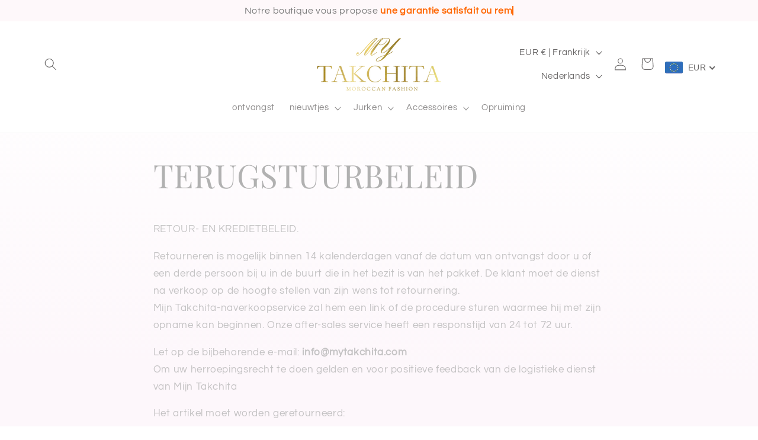

--- FILE ---
content_type: image/svg+xml
request_url: https://mytakchita.com/cdn/shop/files/Livraison_en_Europe_4.svg?height=95&v=1704057037
body_size: 3437
content:
<svg xmlns="http://www.w3.org/2000/svg" xmlns:xlink="http://www.w3.org/1999/xlink" width="101" zoomAndPan="magnify" viewBox="0 0 75.75 60.75" height="81" preserveAspectRatio="xMidYMid meet" version="1.0"><defs><clipPath id="de8a985740"><path d="M 13.570312 0.515625 L 62 0.515625 L 62 60.269531 L 13.570312 60.269531 Z M 13.570312 0.515625 " clip-rule="nonzero"/></clipPath></defs><g clip-path="url(#de8a985740)"><path fill="#d9c8cb" d="M 52.839844 43.136719 L 44.519531 41.289062 L 44.519531 39.265625 C 45.890625 38.472656 47.089844 37.46875 48.109375 36.257812 L 51.292969 36.257812 C 51.675781 36.257812 52.046875 36.183594 52.402344 36.035156 C 52.757812 35.890625 53.070312 35.679688 53.34375 35.40625 C 53.617188 35.136719 53.824219 34.820312 53.972656 34.464844 C 54.121094 34.109375 54.195312 33.742188 54.195312 33.355469 L 54.195312 32.386719 C 54.578125 32.386719 54.949219 32.316406 55.304688 32.167969 C 55.660156 32.019531 55.972656 31.8125 56.246094 31.539062 C 56.519531 31.265625 56.726562 30.953125 56.875 30.597656 C 57.023438 30.242188 57.09375 29.871094 57.09375 29.488281 L 57.09375 23.683594 C 57.09375 23.070312 56.914062 22.511719 56.5625 22.011719 C 56.207031 21.511719 55.738281 21.160156 55.160156 20.957031 L 55.160156 17.878906 C 55.160156 17.308594 55.132812 16.742188 55.078125 16.171875 C 55.019531 15.605469 54.9375 15.042969 54.828125 14.484375 C 54.714844 13.921875 54.578125 13.371094 54.410156 12.824219 C 54.246094 12.28125 54.054688 11.742188 53.835938 11.214844 C 53.617188 10.691406 53.375 10.175781 53.105469 9.671875 C 52.835938 9.167969 52.542969 8.679688 52.226562 8.207031 C 51.910156 7.734375 51.570312 7.273438 51.207031 6.835938 C 50.847656 6.394531 50.464844 5.972656 50.0625 5.566406 C 49.660156 5.164062 49.234375 4.78125 48.796875 4.421875 C 48.355469 4.058594 47.898438 3.71875 47.421875 3.402344 C 46.949219 3.085938 46.460938 2.792969 45.957031 2.523438 C 45.453125 2.253906 44.941406 2.011719 44.414062 1.792969 C 43.886719 1.574219 43.351562 1.382812 42.804688 1.21875 C 42.257812 1.054688 41.707031 0.914062 41.148438 0.804688 C 40.585938 0.691406 40.023438 0.609375 39.457031 0.550781 C 38.890625 0.496094 38.320312 0.46875 37.75 0.46875 C 37.179688 0.46875 36.609375 0.496094 36.042969 0.550781 C 35.476562 0.609375 34.914062 0.691406 34.351562 0.804688 C 33.792969 0.914062 33.242188 1.054688 32.695312 1.21875 C 32.152344 1.382812 31.613281 1.574219 31.085938 1.792969 C 30.558594 2.011719 30.046875 2.253906 29.542969 2.523438 C 29.039062 2.792969 28.550781 3.085938 28.078125 3.402344 C 27.601562 3.71875 27.144531 4.058594 26.703125 4.421875 C 26.265625 4.78125 25.84375 5.164062 25.4375 5.566406 C 25.035156 5.972656 24.652344 6.394531 24.292969 6.835938 C 23.929688 7.273438 23.589844 7.734375 23.273438 8.207031 C 22.957031 8.679688 22.664062 9.167969 22.394531 9.671875 C 22.125 10.175781 21.882812 10.691406 21.664062 11.214844 C 21.445312 11.742188 21.253906 12.28125 21.089844 12.824219 C 20.921875 13.371094 20.785156 13.921875 20.675781 14.484375 C 20.5625 15.042969 20.480469 15.605469 20.421875 16.171875 C 20.367188 16.742188 20.339844 17.308594 20.339844 17.878906 L 20.339844 20.957031 C 19.761719 21.160156 19.292969 21.511719 18.941406 22.011719 C 18.585938 22.511719 18.40625 23.070312 18.40625 23.683594 L 18.40625 29.488281 C 18.40625 29.871094 18.476562 30.242188 18.625 30.597656 C 18.773438 30.953125 18.984375 31.265625 19.253906 31.539062 C 19.527344 31.8125 19.839844 32.019531 20.195312 32.167969 C 20.550781 32.316406 20.921875 32.386719 21.304688 32.386719 L 25.117188 32.386719 C 25.675781 33.835938 26.457031 35.148438 27.460938 36.328125 C 28.46875 37.507812 29.640625 38.488281 30.980469 39.265625 L 30.980469 41.289062 L 22.660156 43.136719 C 22.019531 43.273438 21.394531 43.464844 20.785156 43.710938 C 20.179688 43.957031 19.59375 44.253906 19.035156 44.597656 C 18.480469 44.945312 17.953125 45.332031 17.460938 45.769531 C 16.972656 46.203125 16.519531 46.675781 16.109375 47.1875 C 15.699219 47.699219 15.332031 48.242188 15.015625 48.816406 C 14.699219 49.390625 14.429688 49.988281 14.214844 50.605469 C 13.996094 51.226562 13.835938 51.859375 13.726562 52.507812 C 13.617188 53.152344 13.566406 53.804688 13.570312 54.460938 L 13.570312 59.472656 C 13.570312 59.738281 13.664062 59.96875 13.851562 60.15625 C 14.039062 60.34375 14.269531 60.4375 14.535156 60.4375 L 60.964844 60.4375 C 61.230469 60.4375 61.460938 60.34375 61.648438 60.15625 C 61.835938 59.96875 61.933594 59.738281 61.933594 59.472656 L 61.933594 54.460938 C 61.933594 53.804688 61.882812 53.152344 61.773438 52.507812 C 61.664062 51.859375 61.503906 51.226562 61.285156 50.605469 C 61.070312 49.988281 60.804688 49.390625 60.484375 48.816406 C 60.167969 48.242188 59.800781 47.699219 59.390625 47.1875 C 58.980469 46.675781 58.53125 46.203125 58.039062 45.769531 C 57.546875 45.332031 57.023438 44.945312 56.464844 44.597656 C 55.90625 44.253906 55.324219 43.957031 54.714844 43.710938 C 54.105469 43.464844 53.480469 43.273438 52.839844 43.136719 Z M 45.933594 43.578125 L 42.265625 49.453125 L 39.308594 47.671875 L 43.863281 43.125 Z M 52.257812 33.355469 C 52.257812 33.621094 52.164062 33.851562 51.976562 34.039062 C 51.785156 34.230469 51.558594 34.324219 51.292969 34.324219 L 49.464844 34.324219 C 49.835938 33.703125 50.160156 33.058594 50.429688 32.386719 L 52.257812 32.386719 Z M 49.355469 20.78125 L 46.292969 20.78125 C 45.511719 20.78125 44.746094 20.683594 43.996094 20.484375 C 43.242188 20.289062 42.527344 20 41.847656 19.617188 C 41.171875 19.234375 40.554688 18.773438 39.996094 18.230469 C 39.4375 17.6875 38.957031 17.085938 38.554688 16.417969 C 38.464844 16.273438 38.347656 16.15625 38.199219 16.070312 C 38.050781 15.988281 37.890625 15.945312 37.722656 15.945312 C 37.550781 15.945312 37.390625 15.988281 37.242188 16.070312 C 37.09375 16.15625 36.976562 16.273438 36.890625 16.417969 C 36.488281 17.085938 36.007812 17.6875 35.449219 18.230469 C 34.890625 18.773438 34.269531 19.234375 33.59375 19.617188 C 32.914062 20 32.199219 20.289062 31.449219 20.484375 C 30.695312 20.683594 29.929688 20.78125 29.152344 20.78125 L 26.144531 20.78125 L 26.144531 17.878906 C 26.144531 17.117188 26.21875 16.363281 26.367188 15.613281 C 26.515625 14.867188 26.734375 14.140625 27.027344 13.4375 C 27.316406 12.734375 27.675781 12.066406 28.097656 11.429688 C 28.523438 10.796875 29.003906 10.210938 29.542969 9.671875 C 30.082031 9.132812 30.667969 8.652344 31.300781 8.226562 C 31.933594 7.804688 32.605469 7.449219 33.308594 7.15625 C 34.011719 6.863281 34.738281 6.644531 35.484375 6.496094 C 36.234375 6.347656 36.988281 6.273438 37.75 6.273438 C 38.511719 6.273438 39.265625 6.347656 40.015625 6.496094 C 40.761719 6.644531 41.488281 6.863281 42.191406 7.15625 C 42.894531 7.449219 43.566406 7.804688 44.199219 8.226562 C 44.832031 8.652344 45.417969 9.132812 45.957031 9.671875 C 46.496094 10.210938 46.976562 10.796875 47.402344 11.429688 C 47.824219 12.066406 48.183594 12.734375 48.472656 13.4375 C 48.765625 14.140625 48.984375 14.867188 49.132812 15.613281 C 49.28125 16.363281 49.355469 17.117188 49.355469 17.878906 Z M 55.160156 29.488281 C 55.160156 29.753906 55.066406 29.980469 54.878906 30.171875 C 54.6875 30.359375 54.460938 30.453125 54.195312 30.453125 L 50.972656 30.453125 C 51.183594 29.5 51.289062 28.53125 51.292969 27.550781 L 51.292969 22.714844 L 54.195312 22.714844 C 54.460938 22.714844 54.6875 22.808594 54.878906 23 C 55.066406 23.1875 55.160156 23.417969 55.160156 23.683594 Z M 37.75 2.402344 C 38.765625 2.402344 39.773438 2.503906 40.769531 2.699219 C 41.765625 2.898438 42.734375 3.191406 43.671875 3.582031 C 44.613281 3.96875 45.503906 4.445312 46.347656 5.011719 C 47.191406 5.574219 47.976562 6.21875 48.695312 6.9375 C 49.414062 7.65625 50.054688 8.4375 50.617188 9.28125 C 51.183594 10.125 51.660156 11.019531 52.046875 11.957031 C 52.4375 12.894531 52.730469 13.863281 52.929688 14.859375 C 53.128906 15.855469 53.226562 16.863281 53.226562 17.878906 L 53.226562 20.78125 L 51.292969 20.78125 L 51.292969 17.878906 C 51.292969 16.992188 51.207031 16.109375 51.03125 15.238281 C 50.859375 14.367188 50.601562 13.519531 50.261719 12.699219 C 49.921875 11.875 49.503906 11.09375 49.007812 10.355469 C 48.515625 9.617188 47.953125 8.933594 47.324219 8.304688 C 46.695312 7.675781 46.011719 7.113281 45.273438 6.621094 C 44.535156 6.125 43.753906 5.707031 42.933594 5.367188 C 42.109375 5.027344 41.265625 4.769531 40.390625 4.597656 C 39.519531 4.425781 38.640625 4.335938 37.75 4.335938 C 36.859375 4.335938 35.980469 4.425781 35.109375 4.597656 C 34.234375 4.769531 33.390625 5.027344 32.566406 5.367188 C 31.746094 5.707031 30.964844 6.125 30.226562 6.621094 C 29.488281 7.113281 28.804688 7.675781 28.175781 8.304688 C 27.546875 8.933594 26.984375 9.617188 26.492188 10.355469 C 25.996094 11.09375 25.578125 11.875 25.238281 12.699219 C 24.898438 13.519531 24.640625 14.367188 24.46875 15.238281 C 24.296875 16.109375 24.207031 16.992188 24.207031 17.878906 L 24.207031 20.78125 L 22.273438 20.78125 L 22.273438 17.878906 C 22.273438 16.863281 22.371094 15.855469 22.570312 14.859375 C 22.769531 13.863281 23.0625 12.894531 23.453125 11.957031 C 23.839844 11.019531 24.316406 10.125 24.882812 9.28125 C 25.445312 8.4375 26.089844 7.65625 26.808594 6.9375 C 27.523438 6.21875 28.308594 5.574219 29.152344 5.011719 C 29.996094 4.445312 30.890625 3.96875 31.828125 3.582031 C 32.765625 3.191406 33.734375 2.898438 34.730469 2.699219 C 35.726562 2.503906 36.734375 2.402344 37.75 2.402344 Z M 21.304688 30.453125 C 21.039062 30.453125 20.8125 30.359375 20.621094 30.171875 C 20.433594 29.980469 20.339844 29.753906 20.339844 29.488281 L 20.339844 23.683594 C 20.339844 23.417969 20.433594 23.1875 20.621094 23 C 20.8125 22.808594 21.039062 22.714844 21.304688 22.714844 L 24.207031 22.714844 L 24.207031 27.550781 C 24.210938 28.53125 24.316406 29.5 24.527344 30.453125 Z M 26.144531 27.550781 L 26.144531 22.714844 L 29.210938 22.714844 C 30.871094 22.710938 32.449219 22.347656 33.945312 21.628906 C 35.441406 20.90625 36.710938 19.898438 37.75 18.605469 C 38.789062 19.898438 40.058594 20.90625 41.554688 21.628906 C 43.050781 22.347656 44.628906 22.710938 46.292969 22.714844 L 49.355469 22.714844 L 49.355469 27.550781 C 49.351562 30.046875 48.621094 32.300781 47.160156 34.324219 L 40.476562 34.324219 C 40.402344 34.109375 40.304688 33.90625 40.179688 33.714844 C 40.058594 33.527344 39.914062 33.351562 39.75 33.195312 C 39.585938 33.039062 39.40625 32.902344 39.210938 32.789062 C 39.015625 32.671875 38.808594 32.582031 38.589844 32.515625 C 38.375 32.449219 38.152344 32.410156 37.925781 32.394531 C 37.699219 32.378906 37.476562 32.390625 37.25 32.429688 C 37.027344 32.46875 36.8125 32.53125 36.601562 32.621094 C 36.394531 32.710938 36.199219 32.824219 36.015625 32.957031 C 35.832031 33.09375 35.667969 33.246094 35.523438 33.421875 C 35.378906 33.59375 35.253906 33.78125 35.152344 33.984375 C 35.046875 34.1875 34.972656 34.398438 34.917969 34.617188 C 34.867188 34.839844 34.839844 35.0625 34.839844 35.289062 C 34.839844 35.515625 34.867188 35.742188 34.917969 35.960938 C 34.972656 36.183594 35.046875 36.394531 35.152344 36.597656 C 35.253906 36.800781 35.378906 36.988281 35.523438 37.160156 C 35.667969 37.335938 35.832031 37.488281 36.015625 37.625 C 36.199219 37.757812 36.394531 37.871094 36.601562 37.960938 C 36.8125 38.046875 37.027344 38.113281 37.25 38.152344 C 37.476562 38.1875 37.699219 38.199219 37.925781 38.1875 C 38.152344 38.171875 38.375 38.132812 38.589844 38.066406 C 38.808594 38 39.015625 37.90625 39.210938 37.792969 C 39.40625 37.679688 39.585938 37.542969 39.75 37.386719 C 39.914062 37.230469 40.058594 37.054688 40.179688 36.863281 C 40.304688 36.671875 40.402344 36.472656 40.476562 36.257812 L 45.402344 36.257812 C 44.5625 36.992188 43.636719 37.59375 42.628906 38.0625 C 41.617188 38.53125 40.558594 38.847656 39.457031 39.011719 C 38.355469 39.175781 37.25 39.179688 36.148438 39.023438 C 35.042969 38.871094 33.984375 38.566406 32.96875 38.105469 C 31.953125 37.648438 31.023438 37.054688 30.179688 36.328125 C 29.335938 35.601562 28.609375 34.769531 28.003906 33.832031 C 27.398438 32.898438 26.9375 31.894531 26.621094 30.828125 C 26.304688 29.757812 26.144531 28.667969 26.144531 27.550781 Z M 38.71875 35.289062 C 38.71875 35.558594 38.621094 35.785156 38.433594 35.972656 C 38.246094 36.164062 38.015625 36.257812 37.75 36.257812 C 37.484375 36.257812 37.253906 36.164062 37.066406 35.972656 C 36.878906 35.785156 36.78125 35.558594 36.78125 35.289062 C 36.78125 35.023438 36.878906 34.796875 37.066406 34.605469 C 37.253906 34.417969 37.484375 34.324219 37.75 34.324219 C 38.015625 34.324219 38.246094 34.417969 38.433594 34.605469 C 38.621094 34.796875 38.71875 35.023438 38.71875 35.289062 Z M 37.75 41.09375 C 39.417969 41.089844 41.03125 40.789062 42.585938 40.183594 L 42.585938 41.664062 L 37.75 46.5 L 32.914062 41.664062 L 32.914062 40.183594 C 34.46875 40.789062 36.082031 41.089844 37.75 41.09375 Z M 31.636719 43.125 L 36.191406 47.671875 L 33.234375 49.453125 L 29.566406 43.578125 Z M 15.503906 54.460938 C 15.503906 53.914062 15.550781 53.375 15.640625 52.835938 C 15.734375 52.296875 15.871094 51.769531 16.050781 51.253906 C 16.230469 50.738281 16.457031 50.242188 16.71875 49.765625 C 16.984375 49.289062 17.289062 48.835938 17.632812 48.410156 C 17.972656 47.984375 18.347656 47.589844 18.757812 47.226562 C 19.164062 46.867188 19.601562 46.539062 20.066406 46.25 C 20.527344 45.960938 21.011719 45.714844 21.519531 45.507812 C 22.023438 45.300781 22.542969 45.140625 23.078125 45.019531 L 27.566406 44.054688 L 32.089844 51.308594 C 32.289062 51.601562 32.5625 51.742188 32.914062 51.734375 C 33.089844 51.734375 33.253906 51.6875 33.40625 51.597656 L 36.78125 49.578125 L 36.78125 58.503906 L 23.242188 58.503906 L 23.242188 53.667969 L 21.304688 53.667969 L 21.304688 58.503906 L 15.503906 58.503906 Z M 59.996094 58.503906 L 54.195312 58.503906 L 54.195312 53.667969 L 52.257812 53.667969 L 52.257812 58.503906 L 38.71875 58.503906 L 38.71875 49.578125 L 42.09375 51.597656 C 42.246094 51.6875 42.410156 51.734375 42.585938 51.734375 C 42.945312 51.734375 43.21875 51.582031 43.410156 51.28125 L 47.933594 43.996094 L 52.421875 44.964844 C 52.960938 45.082031 53.480469 45.246094 53.988281 45.453125 C 54.496094 45.660156 54.984375 45.910156 55.449219 46.199219 C 55.914062 46.492188 56.351562 46.820312 56.761719 47.183594 C 57.171875 47.550781 57.546875 47.945312 57.886719 48.375 C 58.230469 48.804688 58.53125 49.257812 58.796875 49.738281 C 59.0625 50.21875 59.285156 50.71875 59.464844 51.238281 C 59.644531 51.757812 59.777344 52.285156 59.867188 52.828125 C 59.957031 53.367188 60 53.914062 59.996094 54.460938 Z M 59.996094 58.503906 " fill-opacity="1" fill-rule="nonzero"/></g></svg>

--- FILE ---
content_type: image/svg+xml
request_url: https://mytakchita.com/cdn/shop/files/Livraison_en_Europe_1.svg?height=95&v=1704056543
body_size: 918
content:
<svg xmlns="http://www.w3.org/2000/svg" xmlns:xlink="http://www.w3.org/1999/xlink" width="101" zoomAndPan="magnify" viewBox="0 0 75.75 60.75" height="81" preserveAspectRatio="xMidYMid meet" version="1.0"><defs><clipPath id="0902fbe65c"><path d="M 7 0.660156 L 67 0.660156 L 67 60.414062 L 7 60.414062 Z M 7 0.660156 " clip-rule="nonzero"/></clipPath><clipPath id="6d93da38ec"><path d="M 21 0.660156 L 53 0.660156 L 53 60.414062 L 21 60.414062 Z M 21 0.660156 " clip-rule="nonzero"/></clipPath><clipPath id="9c329264f8"><path d="M 36 0.660156 L 38 0.660156 L 38 60 L 36 60 Z M 36 0.660156 " clip-rule="nonzero"/></clipPath><clipPath id="55f9fc9315"><path d="M 15 42 L 59 42 L 59 60.414062 L 15 60.414062 Z M 15 42 " clip-rule="nonzero"/></clipPath><clipPath id="86661ce07e"><path d="M 15 0.660156 L 59 0.660156 L 59 19 L 15 19 Z M 15 0.660156 " clip-rule="nonzero"/></clipPath><clipPath id="6d85c46308"><path d="M 0.410156 27 L 54 27 L 54 42 L 0.410156 42 Z M 0.410156 27 " clip-rule="nonzero"/></clipPath></defs><g clip-path="url(#0902fbe65c)"><path fill="#d9c8cb" d="M 36.894531 60.335938 C 20.46875 60.335938 7.121094 46.988281 7.121094 30.558594 C 7.121094 14.171875 20.507812 0.820312 36.894531 0.820312 C 53.324219 0.820312 66.671875 14.171875 66.671875 30.597656 C 66.671875 46.988281 53.324219 60.335938 36.894531 60.335938 Z M 36.894531 1.972656 C 21.136719 1.972656 8.308594 14.800781 8.308594 30.558594 C 8.308594 46.320312 21.136719 59.148438 36.894531 59.148438 C 52.65625 59.148438 65.484375 46.320312 65.484375 30.558594 C 65.484375 14.800781 52.65625 1.972656 36.894531 1.972656 Z M 36.894531 1.972656 " fill-opacity="1" fill-rule="nonzero"/></g><g clip-path="url(#6d93da38ec)"><path fill="#d9c8cb" d="M 36.894531 60.335938 C 28.144531 60.335938 21.027344 46.988281 21.027344 30.558594 C 21.027344 14.171875 28.144531 0.820312 36.894531 0.820312 C 45.648438 0.820312 52.765625 14.171875 52.765625 30.597656 C 52.765625 46.988281 45.648438 60.335938 36.894531 60.335938 Z M 36.894531 1.972656 C 28.777344 1.972656 22.175781 14.800781 22.175781 30.558594 C 22.175781 46.320312 28.777344 59.148438 36.894531 59.148438 C 45.015625 59.148438 51.617188 46.320312 51.617188 30.558594 C 51.617188 14.800781 45.015625 1.972656 36.894531 1.972656 Z M 36.894531 1.972656 " fill-opacity="1" fill-rule="nonzero"/></g><g clip-path="url(#9c329264f8)"><path fill="#d9c8cb" d="M 36.304688 0.933594 L 37.453125 0.933594 L 37.453125 59.296875 L 36.304688 59.296875 Z M 36.304688 0.933594 " fill-opacity="1" fill-rule="nonzero"/></g><path fill="#d9c8cb" d="M 7.714844 30.003906 L 66.078125 30.003906 L 66.078125 31.152344 L 7.714844 31.152344 Z M 7.714844 30.003906 " fill-opacity="1" fill-rule="nonzero"/><g clip-path="url(#55f9fc9315)"><path fill="#d9c8cb" d="M 36.601562 60.335938 C 28.851562 60.335938 21.46875 57.371094 15.910156 51.957031 C 15.796875 51.84375 15.722656 51.695312 15.722656 51.546875 C 15.722656 51.398438 15.796875 51.25 15.871094 51.140625 C 21.507812 45.355469 29.070312 42.167969 37.15625 42.167969 C 44.90625 42.167969 52.285156 45.132812 57.847656 50.546875 C 57.957031 50.65625 58.03125 50.804688 58.03125 50.953125 C 58.03125 51.101562 57.957031 51.25 57.882812 51.363281 C 52.246094 57.148438 44.683594 60.335938 36.601562 60.335938 Z M 17.167969 51.511719 C 22.472656 56.441406 29.367188 59.148438 36.636719 59.148438 C 44.203125 59.148438 51.285156 56.257812 56.660156 50.953125 C 51.359375 46.023438 44.460938 43.316406 37.191406 43.316406 C 29.628906 43.316406 22.546875 46.246094 17.167969 51.511719 Z M 17.167969 51.511719 " fill-opacity="1" fill-rule="nonzero"/></g><g clip-path="url(#86661ce07e)"><path fill="#d9c8cb" d="M 37.191406 18.992188 C 29.109375 18.992188 21.542969 15.800781 15.910156 10.015625 C 15.796875 9.90625 15.722656 9.757812 15.761719 9.609375 C 15.761719 9.460938 15.835938 9.3125 15.945312 9.203125 C 21.507812 3.789062 28.851562 0.820312 36.601562 0.820312 C 44.683594 0.820312 52.246094 4.011719 57.882812 9.792969 C 57.996094 9.90625 58.070312 10.054688 58.03125 10.203125 C 58.03125 10.351562 57.957031 10.5 57.847656 10.609375 C 52.285156 16.023438 44.941406 18.992188 37.191406 18.992188 Z M 17.167969 9.648438 C 22.546875 14.910156 29.628906 17.839844 37.191406 17.839844 C 44.460938 17.839844 51.320312 15.132812 56.660156 10.203125 C 51.246094 4.898438 44.164062 1.972656 36.601562 1.972656 C 29.332031 1.972656 22.472656 4.714844 17.167969 9.648438 Z M 17.167969 9.648438 " fill-opacity="1" fill-rule="nonzero"/></g><path fill="#d9c8cb" d="M 74.644531 17.25 C 74.199219 16.320312 71.828125 16.582031 70.898438 17.027344 L 64.964844 19.953125 L 53.917969 13.875 L 53.25 14.726562 L 60.144531 22.292969 L 60.183594 22.367188 L 55.066406 24.925781 L 50.800781 22.847656 L 50.28125 23.664062 L 52.65625 27.148438 C 52.46875 27.519531 52.394531 27.925781 52.542969 28.222656 C 52.691406 28.519531 53.0625 28.707031 53.472656 28.78125 L 54.804688 32.785156 L 55.769531 32.859375 L 56.699219 28.222656 L 61.816406 25.664062 L 61.851562 25.738281 L 63.742188 35.789062 L 64.816406 35.789062 L 66.636719 23.292969 L 72.566406 20.363281 C 73.457031 19.878906 75.089844 18.136719 74.644531 17.25 Z M 74.644531 17.25 " fill-opacity="1" fill-rule="nonzero"/><g clip-path="url(#6d85c46308)"><path fill="#d9c8cb" d="M 53.917969 28.484375 C 49.058594 30.671875 44.054688 32.5625 38.972656 34.15625 C 33.894531 35.75 28.8125 37.234375 23.734375 38.867188 C 18.617188 40.347656 13.351562 41.386719 8.011719 41.574219 C 6.675781 41.609375 5.339844 41.574219 4.003906 41.386719 C 3.339844 41.277344 2.671875 41.128906 2.039062 40.867188 C 1.445312 40.609375 0.78125 40.203125 0.59375 39.496094 C 0.410156 38.828125 0.558594 38.125 0.855469 37.496094 C 1.148438 36.902344 1.558594 36.34375 2.039062 35.898438 C 2.96875 34.9375 4.078125 34.195312 5.230469 33.527344 C 4.117188 34.230469 3.003906 35.011719 2.113281 35.972656 C 1.667969 36.457031 1.261719 36.976562 1.003906 37.570312 C 0.742188 38.160156 0.632812 38.828125 0.816406 39.460938 C 1.003906 40.054688 1.59375 40.460938 2.1875 40.683594 C 2.78125 40.941406 3.449219 41.054688 4.078125 41.164062 C 5.378906 41.351562 6.710938 41.351562 8.046875 41.277344 C 13.351562 40.980469 18.578125 39.867188 23.621094 38.308594 C 28.628906 36.605469 33.746094 35.011719 38.75 33.339844 C 43.792969 31.671875 48.726562 29.746094 53.507812 27.484375 Z M 53.917969 28.484375 " fill-opacity="1" fill-rule="nonzero"/></g></svg>

--- FILE ---
content_type: image/svg+xml
request_url: https://mytakchita.com/cdn/shop/files/Livraison_en_Europe_6.svg?height=95&v=1704057269
body_size: 1402
content:
<svg xmlns="http://www.w3.org/2000/svg" xmlns:xlink="http://www.w3.org/1999/xlink" width="101" zoomAndPan="magnify" viewBox="0 0 75.75 60.75" height="81" preserveAspectRatio="xMidYMid meet" version="1.0"><defs><clipPath id="e4839f1936"><path d="M 3.195312 0.636719 L 72.660156 0.636719 L 72.660156 60.390625 L 3.195312 60.390625 Z M 3.195312 0.636719 " clip-rule="nonzero"/></clipPath></defs><g clip-path="url(#e4839f1936)"><path fill="#d9c8cb" d="M 11.269531 23.660156 C 11.117188 23.660156 10.972656 23.6875 10.832031 23.746094 C 10.691406 23.804688 10.566406 23.886719 10.457031 23.996094 C 10.347656 24.101562 10.265625 24.226562 10.207031 24.367188 C 10.148438 24.511719 10.121094 24.65625 10.121094 24.808594 L 10.121094 34.019531 C 10.121094 34.171875 10.148438 34.316406 10.207031 34.460938 C 10.265625 34.601562 10.347656 34.726562 10.457031 34.832031 C 10.566406 34.941406 10.691406 35.023438 10.832031 35.082031 C 10.972656 35.140625 11.117188 35.167969 11.269531 35.167969 L 22.78125 35.167969 C 22.933594 35.167969 23.082031 35.140625 23.222656 35.082031 C 23.363281 35.023438 23.488281 34.941406 23.597656 34.832031 C 23.703125 34.726562 23.789062 34.601562 23.847656 34.460938 C 23.90625 34.316406 23.933594 34.171875 23.933594 34.019531 L 23.933594 24.808594 C 23.933594 24.65625 23.90625 24.511719 23.847656 24.367188 C 23.789062 24.226562 23.703125 24.101562 23.597656 23.996094 C 23.488281 23.886719 23.363281 23.804688 23.222656 23.746094 C 23.082031 23.6875 22.933594 23.660156 22.78125 23.660156 Z M 21.632812 32.867188 L 12.421875 32.867188 L 12.421875 25.960938 L 21.632812 25.960938 Z M 36.597656 39.773438 L 8.96875 39.773438 C 8.511719 39.773438 8.070312 39.6875 7.648438 39.511719 C 7.226562 39.335938 6.851562 39.085938 6.527344 38.761719 C 6.203125 38.4375 5.953125 38.066406 5.78125 37.640625 C 5.605469 37.21875 5.515625 36.777344 5.515625 36.320312 L 5.515625 19.054688 L 60.769531 19.054688 L 60.769531 22.507812 C 60.769531 22.660156 60.800781 22.808594 60.859375 22.949219 C 60.917969 23.089844 61 23.214844 61.105469 23.320312 C 61.214844 23.429688 61.339844 23.511719 61.480469 23.570312 C 61.621094 23.628906 61.769531 23.660156 61.921875 23.660156 C 62.074219 23.660156 62.222656 23.628906 62.363281 23.570312 C 62.503906 23.511719 62.628906 23.429688 62.734375 23.320312 C 62.84375 23.214844 62.925781 23.089844 62.984375 22.949219 C 63.042969 22.808594 63.074219 22.660156 63.074219 22.507812 L 63.074219 6.390625 C 63.070312 6.011719 63.035156 5.640625 62.960938 5.269531 C 62.886719 4.898438 62.777344 4.539062 62.632812 4.191406 C 62.488281 3.839844 62.308594 3.507812 62.101562 3.195312 C 61.890625 2.882812 61.652344 2.589844 61.382812 2.324219 C 61.117188 2.054688 60.828125 1.816406 60.511719 1.609375 C 60.199219 1.398438 59.867188 1.21875 59.519531 1.074219 C 59.167969 0.929688 58.808594 0.820312 58.4375 0.746094 C 58.070312 0.671875 57.695312 0.636719 57.316406 0.636719 L 8.96875 0.636719 C 8.589844 0.636719 8.21875 0.671875 7.847656 0.746094 C 7.476562 0.820312 7.117188 0.929688 6.765625 1.074219 C 6.417969 1.21875 6.085938 1.398438 5.773438 1.609375 C 5.457031 1.816406 5.167969 2.054688 4.902344 2.324219 C 4.632812 2.589844 4.394531 2.882812 4.183594 3.195312 C 3.976562 3.507812 3.796875 3.839844 3.652344 4.191406 C 3.507812 4.539062 3.398438 4.898438 3.324219 5.269531 C 3.25 5.640625 3.214844 6.011719 3.214844 6.390625 L 3.214844 36.320312 C 3.214844 36.699219 3.25 37.074219 3.324219 37.441406 C 3.398438 37.8125 3.507812 38.171875 3.652344 38.523438 C 3.796875 38.871094 3.976562 39.203125 4.183594 39.515625 C 4.394531 39.832031 4.632812 40.121094 4.902344 40.390625 C 5.167969 40.65625 5.457031 40.894531 5.773438 41.105469 C 6.085938 41.316406 6.417969 41.492188 6.765625 41.636719 C 7.117188 41.78125 7.476562 41.890625 7.847656 41.964844 C 8.21875 42.039062 8.589844 42.078125 8.96875 42.078125 L 36.597656 42.078125 C 36.75 42.078125 36.894531 42.046875 37.035156 41.988281 C 37.179688 41.929688 37.300781 41.847656 37.410156 41.738281 C 37.519531 41.632812 37.601562 41.507812 37.660156 41.367188 C 37.71875 41.226562 37.746094 41.078125 37.746094 40.925781 C 37.746094 40.773438 37.71875 40.625 37.660156 40.484375 C 37.601562 40.34375 37.519531 40.21875 37.410156 40.113281 C 37.300781 40.003906 37.179688 39.921875 37.035156 39.863281 C 36.894531 39.804688 36.75 39.773438 36.597656 39.773438 Z M 5.515625 16.75 L 5.515625 9.84375 L 60.769531 9.84375 L 60.769531 16.75 Z M 8.96875 2.9375 L 57.316406 2.9375 C 57.773438 2.9375 58.214844 3.027344 58.636719 3.203125 C 59.058594 3.378906 59.433594 3.625 59.757812 3.949219 C 60.082031 4.273438 60.332031 4.648438 60.507812 5.070312 C 60.683594 5.492188 60.769531 5.933594 60.769531 6.390625 L 60.769531 7.542969 L 5.515625 7.542969 L 5.515625 6.390625 C 5.515625 5.933594 5.605469 5.492188 5.78125 5.070312 C 5.953125 4.648438 6.203125 4.273438 6.527344 3.949219 C 6.851562 3.625 7.226562 3.378906 7.648438 3.203125 C 8.070312 3.027344 8.511719 2.9375 8.96875 2.9375 Z M 71.128906 28.261719 C 68.589844 28.222656 66.105469 27.828125 63.675781 27.082031 C 61.246094 26.335938 58.96875 25.269531 56.839844 23.878906 C 56.640625 23.734375 56.414062 23.660156 56.164062 23.660156 C 55.917969 23.660156 55.691406 23.734375 55.488281 23.878906 C 53.363281 25.269531 51.085938 26.335938 48.65625 27.082031 C 46.226562 27.828125 43.742188 28.222656 41.199219 28.261719 C 41.046875 28.261719 40.902344 28.292969 40.761719 28.351562 C 40.617188 28.410156 40.496094 28.492188 40.386719 28.601562 C 40.277344 28.707031 40.195312 28.832031 40.136719 28.972656 C 40.078125 29.113281 40.050781 29.261719 40.050781 29.414062 L 40.050781 40.925781 C 40.050781 55.164062 55.652344 60.386719 55.808594 60.4375 C 56.046875 60.515625 56.285156 60.515625 56.519531 60.4375 C 56.679688 60.386719 72.28125 55.164062 72.28125 40.925781 L 72.28125 29.414062 C 72.28125 29.261719 72.253906 29.113281 72.195312 28.972656 C 72.136719 28.832031 72.050781 28.707031 71.945312 28.601562 C 71.835938 28.492188 71.710938 28.410156 71.570312 28.351562 C 71.429688 28.292969 71.28125 28.261719 71.128906 28.261719 Z M 69.980469 40.925781 C 69.980469 52.347656 58.363281 57.289062 56.164062 58.121094 C 53.964844 57.289062 42.351562 52.347656 42.351562 40.925781 L 42.351562 30.539062 C 47.328125 30.269531 51.933594 28.820312 56.164062 26.195312 C 60.398438 28.820312 65.003906 30.269531 69.980469 30.539062 Z M 53.863281 46.203125 L 63.410156 36.65625 C 63.519531 36.550781 63.640625 36.46875 63.78125 36.410156 C 63.921875 36.355469 64.070312 36.324219 64.222656 36.328125 C 64.375 36.328125 64.519531 36.355469 64.660156 36.414062 C 64.800781 36.472656 64.925781 36.554688 65.03125 36.664062 C 65.140625 36.769531 65.222656 36.894531 65.28125 37.035156 C 65.339844 37.175781 65.367188 37.320312 65.371094 37.472656 C 65.371094 37.625 65.339844 37.773438 65.285156 37.914062 C 65.226562 38.054688 65.144531 38.179688 65.039062 38.285156 L 54.675781 48.644531 C 54.570312 48.753906 54.445312 48.835938 54.304688 48.894531 C 54.164062 48.953125 54.015625 48.984375 53.863281 48.984375 C 53.710938 48.984375 53.5625 48.953125 53.421875 48.894531 C 53.28125 48.835938 53.15625 48.753906 53.050781 48.644531 L 47.292969 42.890625 C 47.1875 42.78125 47.105469 42.65625 47.046875 42.515625 C 46.988281 42.375 46.960938 42.230469 46.960938 42.078125 C 46.960938 41.925781 46.992188 41.78125 47.050781 41.640625 C 47.109375 41.5 47.191406 41.375 47.296875 41.269531 C 47.40625 41.160156 47.53125 41.078125 47.671875 41.019531 C 47.8125 40.960938 47.957031 40.929688 48.109375 40.929688 C 48.261719 40.929688 48.40625 40.957031 48.546875 41.015625 C 48.6875 41.074219 48.8125 41.15625 48.921875 41.261719 Z M 53.863281 46.203125 " fill-opacity="1" fill-rule="nonzero"/></g></svg>

--- FILE ---
content_type: image/svg+xml
request_url: https://mytakchita.com/cdn/shop/files/Livraison_en_Europe_3.svg?height=95&v=1704056830
body_size: 4266
content:
<svg xmlns="http://www.w3.org/2000/svg" xmlns:xlink="http://www.w3.org/1999/xlink" width="101" zoomAndPan="magnify" viewBox="0 0 75.75 60.75" height="81" preserveAspectRatio="xMidYMid meet" version="1.0"><defs><clipPath id="78bf2f165d"><path d="M 3.394531 0 L 73.605469 0 L 73.605469 60.5 L 3.394531 60.5 Z M 3.394531 0 " clip-rule="nonzero"/></clipPath></defs><g clip-path="url(#78bf2f165d)"><path fill="#d9c8cb" d="M 55.019531 38.3125 L 45.699219 37.484375 L 45.699219 31.738281 C 45.695312 31.367188 45.65625 31 45.582031 30.636719 C 45.503906 30.273438 45.394531 29.921875 45.25 29.578125 C 45.105469 29.238281 44.925781 28.910156 44.71875 28.605469 C 44.507812 28.296875 44.273438 28.011719 44.007812 27.753906 C 43.742188 27.492188 43.453125 27.261719 43.144531 27.054688 C 42.832031 26.851562 42.507812 26.679688 42.160156 26.539062 C 41.816406 26.402344 41.460938 26.296875 41.097656 26.226562 C 40.734375 26.15625 40.363281 26.125 39.992188 26.125 C 39.792969 26.128906 39.59375 26.148438 39.398438 26.191406 C 39.203125 26.234375 39.015625 26.296875 38.835938 26.382812 C 38.652344 26.464844 38.480469 26.566406 38.320312 26.683594 C 38.160156 26.804688 38.015625 26.9375 37.882812 27.085938 C 37.75 27.238281 37.636719 27.398438 37.539062 27.574219 C 37.441406 27.75 37.363281 27.929688 37.304688 28.121094 C 37.246094 28.3125 37.207031 28.507812 37.1875 28.707031 C 37.171875 28.90625 37.175781 29.105469 37.199219 29.304688 C 37.199219 30.011719 37.085938 30.699219 36.855469 31.367188 C 36.625 32.035156 36.289062 32.644531 35.851562 33.199219 C 35.414062 33.753906 34.898438 34.222656 34.300781 34.601562 C 33.707031 34.980469 33.0625 35.253906 32.375 35.414062 C 32.382812 34.589844 32.117188 33.738281 31.148438 33.722656 L 24.402344 33.722656 C 24.246094 33.722656 24.097656 33.753906 23.953125 33.8125 C 23.808594 33.875 23.679688 33.957031 23.570312 34.070312 C 23.457031 34.179688 23.375 34.308594 23.3125 34.453125 C 23.253906 34.597656 23.222656 34.746094 23.222656 34.902344 L 23.222656 59.382812 C 23.222656 59.539062 23.253906 59.691406 23.3125 59.835938 C 23.375 59.980469 23.457031 60.105469 23.570312 60.21875 C 23.679688 60.328125 23.808594 60.414062 23.953125 60.472656 C 24.097656 60.53125 24.246094 60.5625 24.402344 60.5625 L 34.816406 60.5625 C 34.988281 60.5625 35.152344 60.523438 35.308594 60.453125 C 35.460938 60.378906 35.597656 60.277344 35.707031 60.148438 C 35.820312 60.015625 35.898438 59.871094 35.949219 59.703125 C 35.996094 59.539062 36.007812 59.371094 35.980469 59.203125 L 35.871094 58.492188 L 50.917969 57.464844 C 51.148438 57.449219 51.355469 57.375 51.539062 57.238281 C 51.722656 57.101562 51.859375 56.925781 51.941406 56.710938 C 52.75 54.578125 54.382812 50.296875 55.191406 48.167969 L 57.472656 42.179688 C 57.550781 41.96875 57.601562 41.757812 57.628906 41.535156 C 57.65625 41.316406 57.65625 41.097656 57.632812 40.875 C 57.609375 40.65625 57.5625 40.441406 57.488281 40.234375 C 57.414062 40.023438 57.320312 39.824219 57.199219 39.636719 C 57.082031 39.453125 56.945312 39.28125 56.785156 39.125 C 56.628906 38.96875 56.453125 38.835938 56.265625 38.71875 C 56.074219 38.605469 55.875 38.511719 55.664062 38.445312 C 55.453125 38.375 55.238281 38.332031 55.019531 38.3125 Z M 25.582031 58.203125 L 25.582031 36.089844 L 30.054688 36.089844 L 30.113281 36.890625 L 33.441406 58.210938 Z M 35.5 56.152344 L 32.726562 38.492188 L 32.617188 37.792969 C 33.117188 37.6875 33.609375 37.542969 34.085938 37.351562 C 34.5625 37.164062 35.019531 36.933594 35.453125 36.664062 C 35.890625 36.390625 36.300781 36.085938 36.679688 35.742188 C 37.0625 35.398438 37.410156 35.023438 37.726562 34.621094 C 38.042969 34.214844 38.320312 33.785156 38.558594 33.332031 C 38.796875 32.875 38.996094 32.40625 39.152344 31.917969 C 39.308594 31.425781 39.417969 30.929688 39.484375 30.417969 C 39.554688 29.910156 39.574219 29.398438 39.554688 28.886719 C 39.558594 28.773438 39.601562 28.675781 39.6875 28.597656 C 39.773438 28.519531 39.871094 28.480469 39.988281 28.484375 C 40.425781 28.480469 40.847656 28.554688 41.253906 28.71875 C 41.664062 28.878906 42.023438 29.113281 42.335938 29.417969 C 42.652344 29.722656 42.894531 30.078125 43.066406 30.480469 C 43.242188 30.882812 43.332031 31.300781 43.335938 31.738281 L 43.335938 38.566406 C 43.335938 38.871094 43.4375 39.136719 43.644531 39.363281 C 43.851562 39.589844 44.105469 39.71875 44.410156 39.746094 L 54.808594 40.671875 C 55.726562 40.839844 55.070312 41.746094 54.917969 42.265625 L 48.550781 42.265625 C 48.394531 42.265625 48.242188 42.292969 48.097656 42.355469 C 47.953125 42.414062 47.828125 42.5 47.714844 42.609375 C 47.605469 42.71875 47.519531 42.847656 47.460938 42.992188 C 47.402344 43.136719 47.371094 43.289062 47.371094 43.445312 C 47.371094 43.601562 47.402344 43.75 47.460938 43.894531 C 47.519531 44.039062 47.605469 44.167969 47.714844 44.277344 C 47.828125 44.386719 47.953125 44.472656 48.097656 44.535156 C 48.242188 44.59375 48.394531 44.625 48.550781 44.625 L 54.015625 44.625 L 53.289062 46.535156 L 49.097656 46.535156 C 48.941406 46.535156 48.792969 46.566406 48.648438 46.625 C 48.503906 46.6875 48.375 46.769531 48.265625 46.882812 C 48.152344 46.992188 48.070312 47.121094 48.007812 47.265625 C 47.949219 47.410156 47.917969 47.558594 47.917969 47.714844 C 47.917969 47.871094 47.949219 48.023438 48.007812 48.167969 C 48.070312 48.3125 48.152344 48.4375 48.265625 48.550781 C 48.375 48.660156 48.503906 48.746094 48.648438 48.804688 C 48.792969 48.863281 48.941406 48.894531 49.097656 48.894531 L 52.394531 48.894531 L 51.664062 50.808594 L 50.023438 50.808594 C 49.867188 50.808594 49.71875 50.835938 49.574219 50.894531 C 49.429688 50.957031 49.300781 51.042969 49.191406 51.152344 C 49.078125 51.261719 48.996094 51.390625 48.933594 51.535156 C 48.875 51.679688 48.84375 51.828125 48.84375 51.984375 C 48.84375 52.140625 48.875 52.292969 48.933594 52.4375 C 48.996094 52.582031 49.078125 52.710938 49.191406 52.820312 C 49.300781 52.929688 49.429688 53.015625 49.574219 53.074219 C 49.71875 53.136719 49.867188 53.164062 50.023438 53.164062 L 50.765625 53.164062 L 50.003906 55.171875 Z M 49.109375 7.730469 C 48.964844 7.324219 48.71875 6.996094 48.371094 6.746094 C 48.019531 6.496094 47.628906 6.371094 47.199219 6.367188 L 41.929688 6.414062 L 40.257812 1.414062 C 40.121094 1.003906 39.878906 0.675781 39.523438 0.421875 C 39.171875 0.171875 38.78125 0.046875 38.347656 0.0507812 C 37.917969 0.0546875 37.527344 0.1875 37.179688 0.441406 C 36.832031 0.699219 36.59375 1.035156 36.464844 1.445312 L 34.878906 6.472656 L 29.609375 6.519531 C 29.179688 6.523438 28.789062 6.652344 28.441406 6.910156 C 28.09375 7.167969 27.855469 7.503906 27.726562 7.914062 C 27.597656 8.328125 27.601562 8.738281 27.738281 9.148438 C 27.875 9.558594 28.121094 9.886719 28.472656 10.136719 L 32.765625 13.199219 L 31.183594 18.226562 C 31.054688 18.636719 31.054688 19.050781 31.191406 19.457031 C 31.332031 19.867188 31.574219 20.199219 31.925781 20.449219 C 32.277344 20.699219 32.671875 20.824219 33.101562 20.820312 C 33.535156 20.816406 33.925781 20.6875 34.273438 20.429688 L 38.507812 17.292969 L 42.796875 20.359375 C 43.148438 20.609375 43.539062 20.734375 43.972656 20.730469 C 44.402344 20.726562 44.792969 20.59375 45.140625 20.339844 C 45.488281 20.082031 45.726562 19.746094 45.855469 19.335938 C 45.984375 18.921875 45.984375 18.511719 45.847656 18.101562 L 44.171875 13.105469 L 48.410156 9.972656 C 48.757812 9.714844 48.996094 9.378906 49.125 8.964844 C 49.253906 8.550781 49.246094 8.140625 49.109375 7.730469 Z M 42.554688 11.363281 C 42.207031 11.621094 41.96875 11.953125 41.835938 12.367188 C 41.707031 12.777344 41.710938 13.1875 41.847656 13.597656 L 43.246094 17.78125 C 37.695312 13.863281 39.238281 13.867188 33.761719 17.867188 C 35.769531 11.371094 36.25 12.84375 30.753906 8.871094 C 37.546875 8.777344 36.300781 9.683594 38.378906 3.230469 C 40.566406 9.664062 39.320312 8.757812 46.097656 8.738281 Z M 70.996094 29.207031 C 70.996094 29.195312 67.597656 29.246094 67.589844 29.238281 L 66.511719 26.023438 C 66.367188 25.589844 66.105469 25.238281 65.734375 24.976562 C 65.359375 24.710938 64.945312 24.578125 64.488281 24.582031 C 64.03125 24.585938 63.617188 24.726562 63.25 24.996094 C 62.878906 25.269531 62.628906 25.621094 62.488281 26.058594 L 61.472656 29.292969 L 58.082031 29.324219 C 57.625 29.332031 57.214844 29.472656 56.851562 29.746094 C 56.484375 30.019531 56.234375 30.371094 56.097656 30.804688 C 55.960938 31.242188 55.964844 31.675781 56.105469 32.109375 C 56.25 32.539062 56.503906 32.890625 56.871094 33.160156 L 59.628906 35.128906 L 58.609375 38.359375 C 58.484375 38.796875 58.492188 39.230469 58.640625 39.65625 C 58.789062 40.085938 59.046875 40.433594 59.417969 40.699219 C 59.785156 40.960938 60.199219 41.09375 60.652344 41.09375 C 61.105469 41.09375 61.519531 40.960938 61.886719 40.695312 L 64.609375 38.683594 L 67.367188 40.652344 C 67.742188 40.910156 68.15625 41.039062 68.613281 41.03125 C 69.066406 41.027344 69.480469 40.886719 69.84375 40.617188 C 70.210938 40.34375 70.464844 39.992188 70.605469 39.558594 C 70.742188 39.125 70.742188 38.691406 70.601562 38.257812 L 69.527344 35.042969 L 72.25 33.027344 C 72.613281 32.753906 72.863281 32.398438 73 31.964844 C 73.136719 31.53125 73.132812 31.101562 72.992188 30.667969 C 72.847656 30.238281 72.59375 29.886719 72.226562 29.617188 C 71.863281 29.351562 71.453125 29.210938 70.996094 29.207031 Z M 67.984375 33.25 C 67.617188 33.519531 67.363281 33.875 67.226562 34.3125 C 67.089844 34.746094 67.09375 35.183594 67.238281 35.617188 L 68.132812 38.289062 L 65.839844 36.652344 C 65.464844 36.386719 65.050781 36.253906 64.589844 36.257812 C 64.132812 36.261719 63.71875 36.402344 63.351562 36.675781 L 61.085938 38.351562 L 61.933594 35.664062 C 62.074219 35.226562 62.070312 34.789062 61.925781 34.355469 C 61.777344 33.921875 61.519531 33.570312 61.144531 33.304688 L 58.851562 31.667969 L 61.667969 31.644531 C 62.128906 31.640625 62.542969 31.503906 62.910156 31.230469 C 63.28125 30.960938 63.535156 30.605469 63.671875 30.164062 L 64.515625 27.480469 L 65.40625 30.152344 C 65.550781 30.582031 65.808594 30.929688 66.175781 31.195312 C 66.546875 31.460938 66.957031 31.59375 67.414062 31.59375 C 67.4375 31.59375 70.222656 31.566406 70.242188 31.570312 Z M 18.746094 29.207031 C 18.742188 29.195312 15.351562 29.246094 15.339844 29.238281 L 14.265625 26.023438 C 14.117188 25.589844 13.859375 25.238281 13.484375 24.972656 C 13.113281 24.707031 12.695312 24.578125 12.238281 24.582031 C 11.78125 24.585938 11.367188 24.726562 11 25 C 10.628906 25.273438 10.378906 25.625 10.238281 26.0625 L 9.222656 29.296875 L 5.832031 29.328125 C 5.375 29.335938 4.964844 29.476562 4.601562 29.75 C 4.234375 30.023438 3.984375 30.375 3.847656 30.8125 C 3.710938 31.246094 3.714844 31.679688 3.855469 32.113281 C 3.996094 32.546875 4.253906 32.894531 4.621094 33.164062 L 7.382812 35.132812 L 6.359375 38.367188 C 6.230469 38.800781 6.242188 39.234375 6.390625 39.664062 C 6.539062 40.09375 6.796875 40.4375 7.167969 40.703125 C 7.535156 40.964844 7.949219 41.097656 8.402344 41.097656 C 8.855469 41.097656 9.269531 40.964844 9.636719 40.703125 L 12.363281 38.683594 L 15.121094 40.652344 C 15.496094 40.910156 15.910156 41.039062 16.367188 41.03125 C 16.824219 41.027344 17.234375 40.886719 17.601562 40.617188 C 17.964844 40.34375 18.21875 39.992188 18.359375 39.558594 C 18.496094 39.125 18.496094 38.691406 18.355469 38.257812 L 17.28125 35.042969 L 20.003906 33.027344 C 20.367188 32.753906 20.617188 32.398438 20.753906 31.964844 C 20.890625 31.53125 20.886719 31.097656 20.746094 30.667969 C 20.601562 30.234375 20.347656 29.886719 19.980469 29.617188 C 19.613281 29.347656 19.203125 29.210938 18.746094 29.207031 Z M 15.738281 33.25 C 15.367188 33.519531 15.113281 33.875 14.976562 34.3125 C 14.839844 34.75 14.84375 35.1875 14.988281 35.621094 L 15.882812 38.292969 L 13.585938 36.65625 C 13.214844 36.390625 12.800781 36.257812 12.339844 36.261719 C 11.882812 36.265625 11.472656 36.40625 11.101562 36.679688 L 8.835938 38.355469 L 9.6875 35.667969 C 9.824219 35.230469 9.820312 34.796875 9.675781 34.359375 C 9.53125 33.925781 9.269531 33.574219 8.898438 33.308594 L 6.601562 31.675781 L 9.414062 31.648438 C 9.875 31.648438 10.289062 31.507812 10.65625 31.238281 C 11.027344 30.964844 11.28125 30.609375 11.417969 30.171875 L 12.265625 27.480469 L 13.160156 30.152344 C 13.304688 30.582031 13.558594 30.929688 13.929688 31.195312 C 14.296875 31.460938 14.710938 31.59375 15.164062 31.59375 C 15.191406 31.59375 17.976562 31.566406 17.996094 31.570312 Z M 17.785156 28.128906 C 17.628906 28.128906 17.480469 28.101562 17.335938 28.039062 C 17.191406 27.980469 17.0625 27.894531 16.953125 27.785156 C 16.84375 27.675781 16.757812 27.546875 16.695312 27.402344 C 16.636719 27.257812 16.605469 27.105469 16.605469 26.949219 C 16.605469 24.855469 16.898438 22.804688 17.488281 20.792969 C 17.53125 20.644531 17.601562 20.507812 17.703125 20.386719 C 17.800781 20.261719 17.917969 20.164062 18.054688 20.089844 C 18.191406 20.015625 18.335938 19.96875 18.492188 19.953125 C 18.648438 19.933594 18.800781 19.949219 18.953125 19.992188 C 19.101562 20.035156 19.238281 20.105469 19.359375 20.207031 C 19.480469 20.304688 19.582031 20.421875 19.65625 20.558594 C 19.730469 20.695312 19.777344 20.84375 19.792969 20.996094 C 19.808594 21.152344 19.796875 21.304688 19.753906 21.457031 C 19.226562 23.25 18.964844 25.082031 18.964844 26.949219 C 18.964844 27.105469 18.9375 27.257812 18.875 27.402344 C 18.816406 27.546875 18.730469 27.671875 18.621094 27.785156 C 18.511719 27.894531 18.382812 27.980469 18.238281 28.039062 C 18.09375 28.101562 17.945312 28.128906 17.789062 28.128906 Z M 21.761719 16.894531 C 21.679688 17.027344 21.574219 17.136719 21.449219 17.226562 C 21.324219 17.316406 21.1875 17.378906 21.035156 17.414062 C 20.886719 17.449219 20.734375 17.457031 20.582031 17.433594 C 20.429688 17.410156 20.285156 17.355469 20.152344 17.277344 C 20.019531 17.195312 19.910156 17.09375 19.816406 16.96875 C 19.726562 16.847656 19.660156 16.710938 19.621094 16.558594 C 19.582031 16.410156 19.574219 16.257812 19.597656 16.105469 C 19.617188 15.953125 19.667969 15.808594 19.746094 15.675781 C 20.828125 13.882812 22.140625 12.28125 23.683594 10.867188 C 23.800781 10.769531 23.929688 10.695312 24.074219 10.648438 C 24.222656 10.597656 24.371094 10.578125 24.523438 10.589844 C 24.675781 10.597656 24.820312 10.636719 24.957031 10.703125 C 25.09375 10.765625 25.214844 10.855469 25.320312 10.96875 C 25.421875 11.082031 25.5 11.207031 25.554688 11.351562 C 25.609375 11.496094 25.632812 11.640625 25.628906 11.792969 C 25.625 11.945312 25.59375 12.09375 25.53125 12.234375 C 25.472656 12.375 25.386719 12.496094 25.277344 12.605469 C 23.902344 13.867188 22.730469 15.296875 21.761719 16.894531 Z M 56.097656 17.464844 C 55.65625 17.464844 55.320312 17.273438 55.089844 16.894531 C 54.121094 15.296875 52.949219 13.867188 51.574219 12.605469 C 51.46875 12.496094 51.382812 12.375 51.324219 12.234375 C 51.265625 12.09375 51.234375 11.949219 51.230469 11.796875 C 51.230469 11.644531 51.253906 11.5 51.308594 11.355469 C 51.359375 11.214844 51.4375 11.085938 51.542969 10.976562 C 51.644531 10.863281 51.765625 10.773438 51.902344 10.710938 C 52.039062 10.644531 52.183594 10.605469 52.332031 10.597656 C 52.484375 10.585938 52.632812 10.605469 52.777344 10.652344 C 52.921875 10.699219 53.050781 10.769531 53.167969 10.867188 C 54.214844 11.921875 59.53125 16.949219 56.097656 17.464844 Z M 57.097656 21.457031 C 57.054688 21.304688 57.039062 21.152344 57.058594 20.996094 C 57.074219 20.84375 57.121094 20.695312 57.195312 20.558594 C 57.269531 20.421875 57.371094 20.304688 57.492188 20.207031 C 57.613281 20.109375 57.75 20.039062 57.898438 19.992188 C 58.050781 19.949219 58.203125 19.9375 58.359375 19.953125 C 58.511719 19.96875 58.660156 20.015625 58.796875 20.089844 C 58.933594 20.164062 59.050781 20.265625 59.148438 20.386719 C 59.246094 20.507812 59.320312 20.644531 59.363281 20.792969 C 59.949219 22.804688 60.246094 24.855469 60.242188 26.949219 C 60.242188 27.105469 60.214844 27.257812 60.152344 27.402344 C 60.09375 27.546875 60.007812 27.675781 59.898438 27.785156 C 59.789062 27.894531 59.660156 27.980469 59.515625 28.039062 C 59.371094 28.101562 59.21875 28.128906 59.0625 28.128906 C 58.90625 28.128906 58.757812 28.101562 58.613281 28.039062 C 58.46875 27.980469 58.339844 27.894531 58.230469 27.785156 C 58.121094 27.675781 58.035156 27.546875 57.972656 27.402344 C 57.914062 27.257812 57.882812 27.105469 57.882812 26.949219 C 57.886719 25.082031 57.625 23.25 57.097656 21.457031 Z M 57.097656 21.457031 " fill-opacity="1" fill-rule="nonzero"/></g></svg>